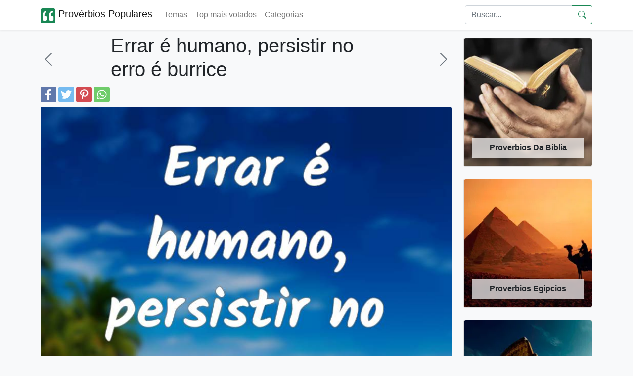

--- FILE ---
content_type: text/html; charset=UTF-8
request_url: https://proverbios-populares.com/errar-e-humano-persistir-no-erro-e-burr.html
body_size: 6995
content:

<!doctype html>
<html lang="pt-br">

<head>
	<meta name="viewport" content="width=device-width, initial-scale=1" />
	<meta http-equiv="Content-Type" content="text/html; charset=UTF-8" />
	<title>Errar é humano, persistir no erro é burrice — significado e uso</title>


	<meta name="description" content="Interpretação e uso do provérbio 'Errar é humano, persistir no erro é burrice'. Explica limites, alternativas neutras, exemplos práticos e notas de estilo." />
	<meta name="keywords" content="proverbios populares, proverbios, ditados, ditos" />

		<link rel="alternate" type="application/json"	href="https://proverbios-populares.com/ai/proverbios/errar-e-humano-persistir-no-erro-e-burr.json"	title="AI-friendly JSON">	<link rel="preload" href="https://proverbios-populares.com/images/9/9268.webp" as="image">	<link rel="canonical" href="https://proverbios-populares.com/errar-e-humano-persistir-no-erro-e-burr.html" />
	<meta property="fb:app_id" content="111074219227767">
	<!--<meta property="fb:admins" content="975478715807176" />-->
	<meta property="fb:pages" content="975478715807176" />

		<meta property="og:image" content="https://proverbios-populares.com/images/9/9268.webp" />
	<meta name="thumbnail" content="https://proverbios-populares.com/images/9/9268.webp" />
	<meta name="twitter:image" content="https://proverbios-populares.com/images/9/9268.webp" />

	<meta name="twitter:card" content="summary" />
	<meta name="twitter:site" content="@nproverbios" />
	<meta name="twitter:title" content="Errar é humano, persistir no erro é burrice — significado e uso" />
	<meta name="twitter:description" content="Interpretação e uso do provérbio 'Errar é humano, persistir no erro é burrice'. Explica limites, alternativas neutras, exemplos práticos e notas de estilo." />


	<meta property="og:site_name" content="Provérbios Populares" />
	<meta property="og:url" content="https://proverbios-populares.com/errar-e-humano-persistir-no-erro-e-burr.html" />
	<meta property="og:title" content="Errar é humano, persistir no erro é burrice — significado e uso" />
	<meta property="og:type" content="article" />
	<meta property="og:description" content="Interpretação e uso do provérbio 'Errar é humano, persistir no erro é burrice'. Explica limites, alternativas neutras, exemplos práticos e notas de estilo." />
	<meta property="og:locale" content="pt_br" />

	<link rel="apple-touch-icon" sizes="180x180" href="/apple-touch-icon.png">
	<link rel="icon" type="image/png" sizes="32x32" href="/favicon-32x32.png">
	<link rel="icon" type="image/png" sizes="16x16" href="/favicon-16x16.png">
	<link rel="shortcut icon" href="/favicon.ico" />

	<meta name="theme-color" content="#ffffff">


	<link href="https://cdn.jsdelivr.net/npm/bootstrap@5.1.3/dist/css/bootstrap.min.css" rel="stylesheet" integrity="sha384-1BmE4kWBq78iYhFldvKuhfTAU6auU8tT94WrHftjDbrCEXSU1oBoqyl2QvZ6jIW3" crossorigin="anonymous">
	<link href="/css/proverbs.css?id=8" rel="stylesheet" />

	<script async src="https://cdn.jsdelivr.net/npm/bootstrap@5.1.3/dist/js/bootstrap.bundle.min.js" integrity="sha384-ka7Sk0Gln4gmtz2MlQnikT1wXgYsOg+OMhuP+IlRH9sENBO0LRn5q+8nbTov4+1p" crossorigin="anonymous"></script>
	<script async src="/include/scrollToTop.js"></script>
	<script defer src="/include/lazyLoad.js"></script>


<!-- Google tag (gtag.js) -->
<script async src="https://www.googletagmanager.com/gtag/js?id=G-JE780B5HTG"></script>
<script>
  window.dataLayer = window.dataLayer || [];
  function gtag(){dataLayer.push(arguments);}
  gtag('js', new Date());

  gtag('config', 'G-JE780B5HTG');
</script>



	<!--[if lt IE 9]>
    <script src="https://oss.maxcdn.com/html5shiv/3.7.2/html5shiv.min.js"></script>
    <script src="https://oss.maxcdn.com/respond/1.4.2/respond.min.js"></script>
<![endif]-->



	<script data-ad-client="ca-pub-4464150098144622" async src="https://pagead2.googlesyndication.com/pagead/js/adsbygoogle.js" crossorigin="anonymous"></script>

</head>

<body itemscope itemtype="http://schema.org/WebPage" class="bg-light">


	<header>
		<nav class="navbar navbar-expand-lg navbar-light bg-white shadow-sm">
			<div class="container">
				<a class="navbar-brand" href="/">
					<svg height="30" width="30" alt="logo" fill="currentColor" class="d-inline-block align-text-top text-success" xmlns="http://www.w3.org/2000/svg" xmlns:bx="https://boxy-svg.com" viewBox="100 100 200 200">
						<path d="M 100 125.001 C 100 111.192 111.194 100 125.001 100 L 275.001 100 C 288.808 100 300.002 111.192 300.002 125.001 L 300.002 274.999 C 300.002 288.808 288.808 300 275.001 300 L 125.001 300 C 111.194 300 100 288.808 100 274.999 L 100 125.001 Z" style=""></path>
						<path d="M 260.147 266.49 C 268.295 266.49 274.907 259.877 274.907 251.731 L 274.907 215.688 C 274.907 207.526 268.295 200.928 260.147 200.928 L 239.661 200.928 C 239.661 195.747 239.971 190.552 240.576 185.371 C 241.49 179.88 243.026 174.996 245.15 170.731 C 247.292 166.45 250.037 163.099 253.402 160.65 C 256.753 157.905 261.017 156.532 266.213 156.532 L 266.213 133.654 C 257.667 133.654 250.199 135.485 243.78 139.146 C 237.417 142.76 231.941 147.766 227.764 153.786 C 223.573 160.414 220.489 167.675 218.613 175.306 C 216.739 183.704 215.809 192.309 215.87 200.928 L 215.87 251.731 C 215.87 259.877 222.481 266.49 230.628 266.49 L 260.147 266.49 Z M 171.591 266.49 C 179.737 266.49 186.35 259.877 186.35 251.731 L 186.35 215.688 C 186.35 207.526 179.737 200.928 171.591 200.928 L 151.104 200.928 C 151.104 195.747 151.414 190.552 152.019 185.371 C 152.934 179.88 154.469 174.996 156.596 170.731 C 158.734 166.45 161.479 163.099 164.845 160.65 C 168.195 157.905 172.461 156.532 177.656 156.532 L 177.656 133.654 C 169.11 133.654 161.641 135.485 155.222 139.146 C 148.86 142.76 143.384 147.766 139.208 153.786 C 135.016 160.414 131.932 167.675 130.057 175.306 C 128.182 183.704 127.252 192.309 127.312 200.928 L 127.312 251.731 C 127.312 259.877 133.925 266.49 142.071 266.49 L 171.591 266.49 Z" style="fill: rgb(255, 255, 255);"></path>
					</svg>

					Provérbios Populares
				</a>

				<button class="navbar-toggler" type="button" data-bs-toggle="collapse" data-bs-target="#navbarSupportedContent" aria-controls="navbarSupportedContent" aria-expanded="false" aria-label="Toggle navigation">
					<span class="navbar-toggler-icon"></span>
				</button>


				<div class="collapse navbar-collapse" id="navbarSupportedContent">
					<ul class="navbar-nav me-auto mb-2 mb-lg-0">
						<li class="nav-item">
							<a href="/temas/" class="nav-link">
								Temas
							</a>
						</li>
						<li class="nav-item">
							<a href="/top/" class="nav-link">
								Top mais votados
							</a>
						</li>
						<li class="nav-item">
							<a href="/categorias/" class="nav-link">
								Categorias
							</a>
						</li>
											</ul>
					<form class="d-flex" role="search" action="/search.php" method="get">
						<div class="input-group">

							<input class="form-control" name="q" id="q" type="search" placeholder="Buscar..." aria-label="Search">
							<button class="btn btn-outline-success d-flex align-items-center" type="submit" aria-label="Submeter">
								<svg xmlns="http://www.w3.org/2000/svg" width="16" height="16" fill="currentColor" class="bi bi-search" viewBox="0 0 16 16">
									<path d="M11.742 10.344a6.5 6.5 0 1 0-1.397 1.398h-.001c.03.04.062.078.098.115l3.85 3.85a1 1 0 0 0 1.415-1.414l-3.85-3.85a1.007 1.007 0 0 0-.115-.1zM12 6.5a5.5 5.5 0 1 1-11 0 5.5 5.5 0 0 1 11 0z" />
								</svg>
							</button>
						</div>
					</form>
				</div>
			</div>
		</nav>
	</header>

	<!-- Back to top button -->
	<button type="button" class="btn btn-success btn-floating btn-lg position-fixed bottom-0 end-0 m-3 rounded-pill" style="display:none;" id="btn-back-to-top" aria-label="Back to top" alt="Back to top">
		<svg xmlns="http://www.w3.org/2000/svg" width="16" height="16" fill="currentColor" class="bi bi-arrow-up align-baseline" viewBox="0 0 16 16">
			<path fill-rule="evenodd" d="M8 15a.5.5 0 0 0 .5-.5V2.707l3.146 3.147a.5.5 0 0 0 .708-.708l-4-4a.5.5 0 0 0-.708 0l-4 4a.5.5 0 1 0 .708.708L7.5 2.707V14.5a.5.5 0 0 0 .5.5z" />
		</svg>
	</button>
	<div class="container py-2">
		<div class="row">
		
			

			<div class="col-12 col-lg-9">
			<main>
									
					<div class="row">
						<div class="col-2 d-flex align-items-center">
															<a href="/erro-da-cabeca-e-pago-pela-cabeca.html" aria-label="anterior" class="link-secondary">
									<svg xmlns="http://www.w3.org/2000/svg" width="2em" height="2em" fill="currentColor" class="bi bi-chevron-left" viewBox="0 0 16 16">
										<path fill-rule="evenodd" d="M11.354 1.646a.5.5 0 0 1 0 .708L5.707 8l5.647 5.646a.5.5 0 0 1-.708.708l-6-6a.5.5 0 0 1 0-.708l6-6a.5.5 0 0 1 .708 0z" />
									</svg>
								</a>
													</div>
						<div class="col-8">
							<h1>Errar é humano, persistir no erro é burrice</h1>
						</div>
						<div class="col-2 d-flex align-items-center justify-content-end">
															<a href="/errar-e-humano-perdoar-e-divino.html" aria-label="próximo" class="link-secondary">
									<svg xmlns="http://www.w3.org/2000/svg" width="2em" height="2em" fill="currentColor" class="bi bi-chevron-right" viewBox="0 0 16 16">
										<path fill-rule="evenodd" d="M4.646 1.646a.5.5 0 0 1 .708 0l6 6a.5.5 0 0 1 0 .708l-6 6a.5.5 0 0 1-.708-.708L10.293 8 4.646 2.354a.5.5 0 0 1 0-.708z" />
									</svg>
								</a>
													</div>
					</div>
					<div class="d-flex">
		<a href="https://www.facebook.com/sharer.php?u=https://proverbios-populares.com/errar-e-humano-persistir-no-erro-e-burr.html" title="Facebook" class="fa fa-facebook redondo rounded"></a>
		<a href="https://twitter.com/share?text=Errar é humano, persistir no erro é burrice&url=https://proverbios-populares.com/errar-e-humano-persistir-no-erro-e-burr.html" title="Twitter" class="fa fa-twitter redondo rounded"></a>
		<a href="https://pinterest.com/pin/create/button/?url=https://proverbios-populares.com/errar-e-humano-persistir-no-erro-e-burr.html&media=https://proverbios-populares.com/images/9/9268.webp&description=Errar é humano, persistir no erro é burrice" title="Pinterest" class="fa fa-pinterest redondo rounded"></a>
		<a href="whatsapp://send?text=Errar é humano, persistir no erro é burrice https://proverbios-populares.com/errar-e-humano-persistir-no-erro-e-burr.html" data-action="share/whatsapp/share" title="Whatsapp" class="fa fa-whatsapp redondo rounded"></a>
	</div>
				<div class="pt-2">
<script type="application/ld+json">
	{
		"@context": "http://schema.org",
		"@type": "CreativeWork",
		"mainEntityOfPage": {
			"@type": "WebPage",
			"@id": "https://proverbios-populares.com/errar-e-humano-persistir-no-erro-e-burr.html"
		},
		"about": "Quote",
		"headline": "Errar é humano, persistir no erro é burrice.
",
		"text": "Errar é humano, persistir no erro é burrice.
",
		"image": {
			"@type": "ImageObject",
			"url": "https://proverbios-populares.com/images/9/9268.webp",
			"height": 536,
			"width": 1024
		},
		"author": {
			"@type": "Organization",
			"name": "proverbios-populares.com"
		},
		"publisher": {
			"@type": "Organization",
			"name": "proverbios-populares.com",
			"logo": {
				"@type": "ImageObject",
				"url": "https://proverbios-populares.com/apple-icon-180x180.png",
				"width": 198,
				"height": 50
			}
		},
		"description": "Errar é humano, persistir no erro é burrice.<br />
"

	}
</script>



	<div class="container-fluid px-0 pb-3">
		<img class="img-fluid rounded mb-2" loading="eager"  decoding="async" fetchpriority="high" width=800 height=800 src="https://proverbios-populares.com/images/9/9268.webp" alt="Errar é humano, persistir no erro é burrice.
 ..." style="aspect-ratio:1; display:block; max-width:100%; height:auto;" />

		<i class="fa fa-quote-left fa-3x pull-left"></i>
		<span class="fs-2">Errar é humano, persistir no erro é burrice.
</span>
					<br><br><p>Admite‑se que todos cometem erros, mas critica‑se a insistência no mesmo erro sem aprender ou corrigir.</p>	
						<h2>Versão neutra</h2><p>Errar é humano; insistir no mesmo erro, sem corrigi‑lo, é imprudência.</p>	
			<h2>Faqs</h2><ul><li><strong>Qual é a origem desta expressão?</strong><br>A primeira parte remete para o aforismo «To err is human» associado a Alexander Pope (início do século XVIII). A segunda parte («persistir no erro é burrice») é uma adição popular de origem oral, sem autoria literária conhecida.</li><li><strong>É apropriado usar a palavra «burrice» em contextos formais?</strong><br>Não é recomendável. Em contextos formais ou pedagógicos, prefira termos neutros como «imprudência», «erro repetido» ou «falta de julgamento».</li><li><strong>Quando este provérbio não se aplica?</strong><br>Não se aplica quando a repetição de uma ação decorre de tentativa e erro construtiva, escassez de informação, limitações de recursos ou quando persiste por razões legítimas de investigação científica ou aprendizagem.</li></ul><h2>Notas de uso</h2><ul><li>Tom: frequentemente crítico e direto; pode soar ofensivo por usar a palavra «burrice».</li><li>Contextos adequados: conversas informais, advertências profissionais ou reflexões sobre tomada de decisão; evite em situações em que se pretenda manter diplomacia.</li><li>Uso retórico: serve para distinguir entre falhas pontuais (aceitáveis) e negligência ou teimosia (repreensíveis).</li><li>Substituir por versões neutras em contextos formais ou pedagógicos (ver 'versao_neutra').</li></ul><h2>Exemplos</h2><ul><li>No relatório, o gestor lembrou à equipa que errar acontece, mas que persistir no mesmo método sem avaliar resultados é inaceitável.</li><li>Quando a estudante repetiu o mesmo procedimento errado no laboratório, o professor comentou: «Errar é humano, persistir no erro é burrice», e mostrou como corrigir a técnica.</li></ul><h2>Variações Sinónimos</h2><ul><li>Errar é humano, teimar no erro é tolice.</li><li>Todos erram; continuar no erro é estupidez.</li><li>Cometer um erro é natural; insistir nele é irresponsável.</li></ul><h2>Relacionados</h2><ul><li>Errar é humano; perdoar é divino.</li><li>Quem não erra, não aprende.</li><li>Mais vale admitir e corrigir do que persistir em engano.</li></ul><h2>Contrapontos</h2><ul><li>Persistência pode ser positiva: insistir num método pode ser necessário para dominar uma tarefa ou para testar hipóteses.</li><li>O que parece «persistir no erro» pode ser falta de recursos, informação insuficiente ou pressões externas, não apenas burrice.</li><li>Mudar de opinião por ser criticado não é sempre desejável; distinguir entre teimosia e convicção informada é importante.</li></ul><h2>Equivalentes</h2><ul><li><strong>inglês</strong><br>To err is human; to persist in error is foolish.</li><li><strong>espanhol</strong><br>Errar es humano; persistir en el error es necedad.</li><li><strong>francês</strong><br>L'erreur est humaine; persister dans l'erreur est de la folie.</li></ul>

		<hr />
	</div>
	<!--
					<ins class="adsbygoogle"
						 style="display:block"
						 data-ad-format="autorelaxed"
						 data-ad-client="ca-pub-4464150098144622"
						 data-ad-slot="4091261790"></ins>
					<script>
						 (adsbygoogle = window.adsbygoogle || []).push({});
					</script>-->

<aside style="content-visibility: auto;">
<h2>Provérbios</h2>

	<div class="border border-light bg-white p-2 mb-4 rounded" style="box-shadow: 0.6em 0.6em 1.2em rgb(0 0 0 / 5%);">

		<a href="/errar-e-humano-persistir-no-erro-e-amer.html" class="link-dark text-decoration-none pb-3">
			<div class="container-fluid px-0 pb-2">

									<img width=800 height=800 class="img-fluid rounded mb-2" src="/images/2/22510.webp" alt="Errar é humano, persistir no erro é americano, acertar no alvo é mu..." />
				
				<i class="fa fa-quote-left fa-3x pull-left"></i>
				<span class="fs-2">
					Errar é humano, persistir no erro é americano, acertar no alvo é muçulmano.
				</span>

			</div>
		</a>
			<div class="d-flex">
		<a href="https://www.facebook.com/sharer.php?u=https://proverbios-populares.com/errar-e-humano-persistir-no-erro-e-burr.html" title="Facebook" class="fa fa-facebook redondo rounded"></a>
		<a href="https://twitter.com/share?text=Errar é humano, persistir no erro é americano, a...&url=https://proverbios-populares.com/errar-e-humano-persistir-no-erro-e-burr.html" title="Twitter" class="fa fa-twitter redondo rounded"></a>
		<a href="https://pinterest.com/pin/create/button/?url=https://proverbios-populares.com/errar-e-humano-persistir-no-erro-e-burr.html&media=/images/2/22510.webp&description=Errar é humano, persistir no erro é americano, a..." title="Pinterest" class="fa fa-pinterest redondo rounded"></a>
		<a href="whatsapp://send?text=Errar é humano, persistir no erro é americano, a... https://proverbios-populares.com/errar-e-humano-persistir-no-erro-e-burr.html" data-action="share/whatsapp/share" title="Whatsapp" class="fa fa-whatsapp redondo rounded"></a>
	</div>
	</div>
	<div class="border border-light bg-white p-2 mb-4 rounded" style="box-shadow: 0.6em 0.6em 1.2em rgb(0 0 0 / 5%);">

		<a href="/errar-e-humano.html" class="link-dark text-decoration-none pb-3">
			<div class="container-fluid px-0 pb-2">

									<img width=800 height=800 class="img-fluid rounded mb-2" src="/images/8/846.webp" alt="Errar é humano. 
..." />
				
				<i class="fa fa-quote-left fa-3x pull-left"></i>
				<span class="fs-2">
					Errar é humano. 
				</span>

			</div>
		</a>
			<div class="d-flex">
		<a href="https://www.facebook.com/sharer.php?u=https://proverbios-populares.com/errar-e-humano-persistir-no-erro-e-burr.html" title="Facebook" class="fa fa-facebook redondo rounded"></a>
		<a href="https://twitter.com/share?text=Errar é humano. 
...&url=https://proverbios-populares.com/errar-e-humano-persistir-no-erro-e-burr.html" title="Twitter" class="fa fa-twitter redondo rounded"></a>
		<a href="https://pinterest.com/pin/create/button/?url=https://proverbios-populares.com/errar-e-humano-persistir-no-erro-e-burr.html&media=/images/8/846.webp&description=Errar é humano. 
..." title="Pinterest" class="fa fa-pinterest redondo rounded"></a>
		<a href="whatsapp://send?text=Errar é humano. 
... https://proverbios-populares.com/errar-e-humano-persistir-no-erro-e-burr.html" data-action="share/whatsapp/share" title="Whatsapp" class="fa fa-whatsapp redondo rounded"></a>
	</div>
	</div>
	<div class="border border-light bg-white p-2 mb-4 rounded" style="box-shadow: 0.6em 0.6em 1.2em rgb(0 0 0 / 5%);">

		<a href="/errar-e-humano-perdoar-e-divino.html" class="link-dark text-decoration-none pb-3">
			<div class="container-fluid px-0 pb-2">

									<img width=800 height=800 class="img-fluid rounded mb-2" src="/images/9/9267.webp" alt="Errar é humano, perdoar é divino.
..." />
				
				<i class="fa fa-quote-left fa-3x pull-left"></i>
				<span class="fs-2">
					Errar é humano, perdoar é divino.
				</span>

			</div>
		</a>
			<div class="d-flex">
		<a href="https://www.facebook.com/sharer.php?u=https://proverbios-populares.com/errar-e-humano-persistir-no-erro-e-burr.html" title="Facebook" class="fa fa-facebook redondo rounded"></a>
		<a href="https://twitter.com/share?text=Errar é humano, perdoar é divino.
...&url=https://proverbios-populares.com/errar-e-humano-persistir-no-erro-e-burr.html" title="Twitter" class="fa fa-twitter redondo rounded"></a>
		<a href="https://pinterest.com/pin/create/button/?url=https://proverbios-populares.com/errar-e-humano-persistir-no-erro-e-burr.html&media=/images/9/9267.webp&description=Errar é humano, perdoar é divino.
..." title="Pinterest" class="fa fa-pinterest redondo rounded"></a>
		<a href="whatsapp://send?text=Errar é humano, perdoar é divino.
... https://proverbios-populares.com/errar-e-humano-persistir-no-erro-e-burr.html" data-action="share/whatsapp/share" title="Whatsapp" class="fa fa-whatsapp redondo rounded"></a>
	</div>
	</div>
	<div class="border border-light bg-white p-2 mb-4 rounded" style="box-shadow: 0.6em 0.6em 1.2em rgb(0 0 0 / 5%);">

		<a href="/encobrir-o-erro-e-errar-outra-vez.html" class="link-dark text-decoration-none pb-3">
			<div class="container-fluid px-0 pb-2">

									<img width=800 height=800 class="img-fluid rounded mb-2" src="/images/2/24100.webp" alt="Encobrir o erro é errar outra vez..." />
				
				<i class="fa fa-quote-left fa-3x pull-left"></i>
				<span class="fs-2">
					Encobrir o erro é errar outra vez				</span>

			</div>
		</a>
			<div class="d-flex">
		<a href="https://www.facebook.com/sharer.php?u=https://proverbios-populares.com/errar-e-humano-persistir-no-erro-e-burr.html" title="Facebook" class="fa fa-facebook redondo rounded"></a>
		<a href="https://twitter.com/share?text=Encobrir o erro é errar outra vez...&url=https://proverbios-populares.com/errar-e-humano-persistir-no-erro-e-burr.html" title="Twitter" class="fa fa-twitter redondo rounded"></a>
		<a href="https://pinterest.com/pin/create/button/?url=https://proverbios-populares.com/errar-e-humano-persistir-no-erro-e-burr.html&media=/images/2/24100.webp&description=Encobrir o erro é errar outra vez..." title="Pinterest" class="fa fa-pinterest redondo rounded"></a>
		<a href="whatsapp://send?text=Encobrir o erro é errar outra vez... https://proverbios-populares.com/errar-e-humano-persistir-no-erro-e-burr.html" data-action="share/whatsapp/share" title="Whatsapp" class="fa fa-whatsapp redondo rounded"></a>
	</div>
	</div>
	<div class="border border-light bg-white p-2 mb-4 rounded" style="box-shadow: 0.6em 0.6em 1.2em rgb(0 0 0 / 5%);">

		<a href="/se-burrice-pagasse-imposto-o-pais-estar.html" class="link-dark text-decoration-none pb-3">
			<div class="container-fluid px-0 pb-2">

									<img width=800 height=800 class="img-fluid rounded mb-2" src="/images/1/18456.webp" alt="Se burrice pagasse imposto, o país estaria rico.
..." />
				
				<i class="fa fa-quote-left fa-3x pull-left"></i>
				<span class="fs-2">
					Se burrice pagasse imposto, o país estaria rico.
				</span>

			</div>
		</a>
			<div class="d-flex">
		<a href="https://www.facebook.com/sharer.php?u=https://proverbios-populares.com/errar-e-humano-persistir-no-erro-e-burr.html" title="Facebook" class="fa fa-facebook redondo rounded"></a>
		<a href="https://twitter.com/share?text=Se burrice pagasse imposto, o país estaria rico.
...&url=https://proverbios-populares.com/errar-e-humano-persistir-no-erro-e-burr.html" title="Twitter" class="fa fa-twitter redondo rounded"></a>
		<a href="https://pinterest.com/pin/create/button/?url=https://proverbios-populares.com/errar-e-humano-persistir-no-erro-e-burr.html&media=/images/1/18456.webp&description=Se burrice pagasse imposto, o país estaria rico.
..." title="Pinterest" class="fa fa-pinterest redondo rounded"></a>
		<a href="whatsapp://send?text=Se burrice pagasse imposto, o país estaria rico.
... https://proverbios-populares.com/errar-e-humano-persistir-no-erro-e-burr.html" data-action="share/whatsapp/share" title="Whatsapp" class="fa fa-whatsapp redondo rounded"></a>
	</div>
	</div>
</aside>
</div>
</div>

</main>	



<div class="col-12 col-lg-3 py-2 d-none d-lg-block">
<aside style="content-visibility: auto;">
			<a href="/proverbios-da-biblia/">
			<div class="card">
				<img width="256" height="256" class="img-fluid lazy rounded" loading="lazy" data-src="/temas-v2/proverbios-da-biblia.webp" alt="Proverbios Da Biblia">
				<div class="card-img-overlay d-flex flex-column justify-content-end">
					<div class="card-footer text-center text-dark fw-bold rounded glass-card">
						Proverbios Da Biblia					</div>
				</div>
			</div>
		</a>
		<br />

			<a href="/proverbios-egipcios/">
			<div class="card">
				<img width="256" height="256" class="img-fluid lazy rounded" loading="lazy" data-src="/temas-v2/proverbios-egipcios.webp" alt="Proverbios Egipcios">
				<div class="card-img-overlay d-flex flex-column justify-content-end">
					<div class="card-footer text-center text-dark fw-bold rounded glass-card">
						Proverbios Egipcios					</div>
				</div>
			</div>
		</a>
		<br />

			<a href="/proverbios-italianos/">
			<div class="card">
				<img width="256" height="256" class="img-fluid lazy rounded" loading="lazy" data-src="/temas-v2/proverbios-italianos.webp" alt="Proverbios Italianos">
				<div class="card-img-overlay d-flex flex-column justify-content-end">
					<div class="card-footer text-center text-dark fw-bold rounded glass-card">
						Proverbios Italianos					</div>
				</div>
			</div>
		</a>
		<br />

			<a href="/proverbios-japoneses/">
			<div class="card">
				<img width="256" height="256" class="img-fluid lazy rounded" loading="lazy" data-src="/temas-v2/proverbios-japoneses.webp" alt="Proverbios Japoneses">
				<div class="card-img-overlay d-flex flex-column justify-content-end">
					<div class="card-footer text-center text-dark fw-bold rounded glass-card">
						Proverbios Japoneses					</div>
				</div>
			</div>
		</a>
		<br />

			<a href="/proverbios-russos/">
			<div class="card">
				<img width="256" height="256" class="img-fluid lazy rounded" loading="lazy" data-src="/temas-v2/proverbios-russos.webp" alt="Proverbios Russos">
				<div class="card-img-overlay d-flex flex-column justify-content-end">
					<div class="card-footer text-center text-dark fw-bold rounded glass-card">
						Proverbios Russos					</div>
				</div>
			</div>
		</a>
		<br />

			<a href="/proverbios-tibetanos/">
			<div class="card">
				<img width="256" height="256" class="img-fluid lazy rounded" loading="lazy" data-src="/temas-v2/proverbios-tibetanos.webp" alt="Proverbios Tibetanos">
				<div class="card-img-overlay d-flex flex-column justify-content-end">
					<div class="card-footer text-center text-dark fw-bold rounded glass-card">
						Proverbios Tibetanos					</div>
				</div>
			</div>
		</a>
		<br />

	</aside>
</div>

</div>
</div>


<footer class="w-100 py-4 flex-shrink-0 bg-white" style="content-visibility: auto;">
	<div class="container py-4">
		<div class="row gy-4 gx-5">
			<div class="col-12 col-lg-6 order-2 order-lg-0">
				<p class="small text-muted">O Provérbios Populares é um site que pretende fornecer aos usuários de redes sociais, provérbios, ditados e frases para serem enviadas e compartilhadas, entre os mais de 20.000 provérbios, dispomos de muitos temas.
					Para usar o provérbios populares, basta clicar em Compartilhe no Facebook o provérbio que quiser publicar ou clicar em Curtir.
				</p>
				<p class="small text-muted mb-0">
					&copy; 2014-2025 Provérbios Populares. todos os direitos reservados.
				</p>
			</div>
			<div class="col-12 col-md-6 col-lg-3 order-0 order-lg-1 text-center text-md-start">
				<span class="h5 mb-3">Páginas</span>
				<ul class="list-unstyled text-muted">
					<li><a class="link-dark" href="https://www.facebook.com/proverbiospopularescom">Facebook</a>&nbsp;</li>
					<li><a class="link-dark" href="https://twitter.com/nproverbios">Twitter</a>&nbsp;</li>
					<li><a class="link-dark" href="/politica.php">Privacidade</a>&nbsp;</li>
					<li><a class="link-dark" href="/parceiros.php">Parceiros</a>&nbsp;</li>
				</ul>
			</div>
			<div class="col-12 col-md-6 col-lg-3 order-1 order-lg-2 text-center text-md-start">
				<!--
				<h5 class="mb-3">Veja também</h5>
				<ul class="list-unstyled text-muted">
					<li><a class="link-dark" href="https://bfrases.com" rel="co-worker nofollow">Frases</a>&nbsp;</li>
					<li><a class="link-dark" href="https://sonhos.info" rel="co-worker nofollow">Sonhos</a>&nbsp;</li>
					<li><a class="link-dark" href="https://nomes.info" rel="co-worker nofollow">Nomes</a>&nbsp;</li>
					<li><a class="link-dark" href="https://frasespoderosas.com" rel="co-worker nofollow">Frases Poderosas</a>&nbsp;</li>
				</ul>-->
			</div>
		</div>
	</div>
</footer>


<!--
<script src="/include/cookiechoices.js"></script>
<script>
  document.addEventListener('DOMContentLoaded', function(event) {
    cookieChoices.showCookieConsentBar('Cookies nos permitem oferecer nossos serviços. Ao usar nossos serviços, você concorda com o uso de cookies.',
      'Fechar', 'saber mais', '/politica.php');
  });
</script>
-->
<script defer src="https://static.cloudflareinsights.com/beacon.min.js/vcd15cbe7772f49c399c6a5babf22c1241717689176015" integrity="sha512-ZpsOmlRQV6y907TI0dKBHq9Md29nnaEIPlkf84rnaERnq6zvWvPUqr2ft8M1aS28oN72PdrCzSjY4U6VaAw1EQ==" data-cf-beacon='{"version":"2024.11.0","token":"458dd1ab9e5d4a608dc0b31a4fd56bd4","r":1,"server_timing":{"name":{"cfCacheStatus":true,"cfEdge":true,"cfExtPri":true,"cfL4":true,"cfOrigin":true,"cfSpeedBrain":true},"location_startswith":null}}' crossorigin="anonymous"></script>
</body>
</html>

--- FILE ---
content_type: text/html; charset=utf-8
request_url: https://www.google.com/recaptcha/api2/aframe
body_size: 269
content:
<!DOCTYPE HTML><html><head><meta http-equiv="content-type" content="text/html; charset=UTF-8"></head><body><script nonce="FRHnMCHK_FPJIXpawAmP6A">/** Anti-fraud and anti-abuse applications only. See google.com/recaptcha */ try{var clients={'sodar':'https://pagead2.googlesyndication.com/pagead/sodar?'};window.addEventListener("message",function(a){try{if(a.source===window.parent){var b=JSON.parse(a.data);var c=clients[b['id']];if(c){var d=document.createElement('img');d.src=c+b['params']+'&rc='+(localStorage.getItem("rc::a")?sessionStorage.getItem("rc::b"):"");window.document.body.appendChild(d);sessionStorage.setItem("rc::e",parseInt(sessionStorage.getItem("rc::e")||0)+1);localStorage.setItem("rc::h",'1765693385962');}}}catch(b){}});window.parent.postMessage("_grecaptcha_ready", "*");}catch(b){}</script></body></html>

--- FILE ---
content_type: text/javascript
request_url: https://proverbios-populares.com/include/scrollToTop.js
body_size: -207
content:
let mybutton = document.getElementById("btn-back-to-top");

window.onscroll = function () {
	scrollFunction();
};

function scrollFunction() {
	if (
		document.body.scrollTop > 200 ||
		document.documentElement.scrollTop > 200
	) {
		mybutton.style.display = "block";
	} else {
		mybutton.style.display = "none";
	}
}
mybutton.addEventListener("click", backToTop);

function backToTop() {
	document.body.scrollTop = 0;
	document.documentElement.scrollTop = 0;
}
